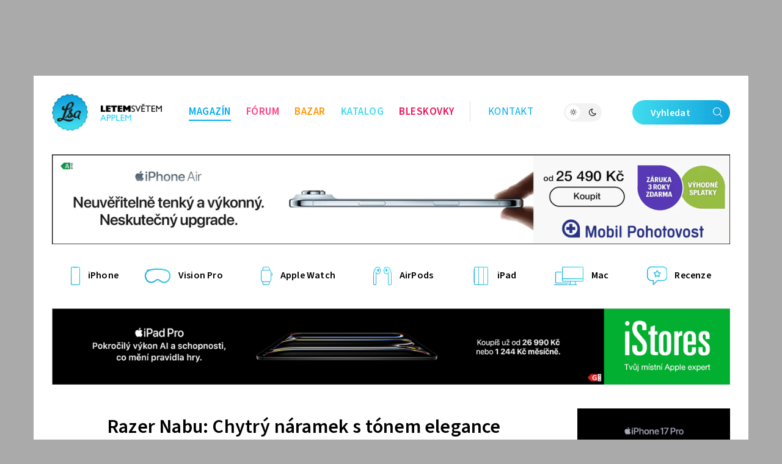

--- FILE ---
content_type: text/html; charset=UTF-8
request_url: https://www.letemsvetemapplem.eu/2015/07/02/razer-nabu-chytry-naramek-s-tonem-elegance/
body_size: 18577
content:
<!DOCTYPE html>
<html lang="cs">
<head>
	<meta charset="utf-8" />
	<meta name="description" content="Do souboje o&nbsp;prvenství v&nbsp;závodě nositelných zařízení, tzv. wearables, se zapojila i&nbsp;americká firma Razer. Předesílám, že název nemá nic společného s&nbsp;firmou..." />
	<meta name="viewport" content="width=device-width" />

			<link rel="canonical" href="https://www.letemsvetemapplem.eu/2015/07/02/razer-nabu-chytry-naramek-s-tonem-elegance/" />
    <link rel="preload" href="https://www.letemsvetemapplem.eu/wp-content/themes/lsa8/img/fonts/SourceSansVariable-Roman-subset.woff2" as="font" type="font/woff2" crossorigin />
				<script async src="https://www.googletagmanager.com/gtag/js?id=G-XTTXGFX90W" class="tracking-script"></script>
        <script class="tracking-script">
			window.lsa_ga_codes = ["G-XTTXGFX90W"];
            window.lsa_ga_code = window.lsa_ga_codes[0];
			window.dataLayer = window.dataLayer || [];
			function gtag(){dataLayer.push(arguments);}
			gtag('js', new Date());
            window.lsa_ga_codes.forEach(code => gtag('config', code));
		</script>
		<title>Razer Nabu: Chytrý náramek s&nbsp;tónem elegance &#8211; Letem světem Applem</title>
<meta name='robots' content='max-image-preview:large, max-snippet:-1, max-video-preview:-1' />
<link rel='dns-prefetch' href='//www.letemsvetemapplem.eu' />
<link rel="alternate" type="application/rss+xml" title="Letem světem Applem &raquo; RSS komentářů pro Razer Nabu: Chytrý náramek s&nbsp;tónem elegance" href="https://www.letemsvetemapplem.eu/2015/07/02/razer-nabu-chytry-naramek-s-tonem-elegance/feed/" />
<link rel="alternate" title="oEmbed (JSON)" type="application/json+oembed" href="https://www.letemsvetemapplem.eu/wp-json/oembed/1.0/embed?url=https%3A%2F%2Fwww.letemsvetemapplem.eu%2F2015%2F07%2F02%2Frazer-nabu-chytry-naramek-s-tonem-elegance%2F" />
<link rel="alternate" title="oEmbed (XML)" type="text/xml+oembed" href="https://www.letemsvetemapplem.eu/wp-json/oembed/1.0/embed?url=https%3A%2F%2Fwww.letemsvetemapplem.eu%2F2015%2F07%2F02%2Frazer-nabu-chytry-naramek-s-tonem-elegance%2F&#038;format=xml" />
<style id='wp-img-auto-sizes-contain-inline-css'>
img:is([sizes=auto i],[sizes^="auto," i]){contain-intrinsic-size:3000px 1500px}
/*# sourceURL=wp-img-auto-sizes-contain-inline-css */
</style>
<link rel='stylesheet' id='lsa8-style-css' href='https://www.letemsvetemapplem.eu/wp-content/themes/lsa8/style.css?ver=1768677281' media='all' />
<link rel='stylesheet' id='lsafont-css' href='https://www.letemsvetemapplem.eu/wp-content/themes/lsa8/img/lsafont/style.css?ver=8' onload='this.media="all"; this.onload=null;' media='print' />
<style id='sourcesanspro-inline-css'>
@font-face {
    font-family: 'Source Sans Pro';
    font-weight: 200 900;
    font-display: block;
    src:
        url('https://www.letemsvetemapplem.eu/wp-content/themes/lsa8/img/fonts/SourceSansVariable-Roman-subset.woff2') format('woff2'),
        local('Source Sans Pro Regular'),
        local('SourceSansPro-Regular');
    font-style: normal;
}
/*# sourceURL=sourcesanspro-inline-css */
</style>
<link rel="alternate" hreflang="cs" href="https://www.letemsvetemapplem.eu/2015/07/02/razer-nabu-chytry-naramek-s-tonem-elegance/" />
<link rel="alternate" hreflang="ar" href="https://www.letemsvetemapplem.eu/ar/2015/07/02/razer-nabu-chytry-naramek-s-tonem-elegance/" />
<link rel="alternate" hreflang="hy" href="https://www.letemsvetemapplem.eu/hy/2015/07/02/razer-nabu-chytry-naramek-s-tonem-elegance/" />
<link rel="alternate" hreflang="az" href="https://www.letemsvetemapplem.eu/az/2015/07/02/razer-nabu-chytry-naramek-s-tonem-elegance/" />
<link rel="alternate" hreflang="bn" href="https://www.letemsvetemapplem.eu/bn/2015/07/02/razer-nabu-chytry-naramek-s-tonem-elegance/" />
<link rel="alternate" hreflang="bg" href="https://www.letemsvetemapplem.eu/bg/2015/07/02/razer-nabu-chytry-naramek-s-tonem-elegance/" />
<link rel="alternate" hreflang="zh-CN" href="https://www.letemsvetemapplem.eu/zh-CN/2015/07/02/razer-nabu-chytry-naramek-s-tonem-elegance/" />
<link rel="alternate" hreflang="da" href="https://www.letemsvetemapplem.eu/da/2015/07/02/razer-nabu-chytry-naramek-s-tonem-elegance/" />
<link rel="alternate" hreflang="nl" href="https://www.letemsvetemapplem.eu/nl/2015/07/02/razer-nabu-chytry-naramek-s-tonem-elegance/" />
<link rel="alternate" hreflang="en" href="https://www.letemsvetemapplem.eu/en/2015/07/02/razer-nabu-chytry-naramek-s-tonem-elegance/" />
<link rel="alternate" hreflang="et" href="https://www.letemsvetemapplem.eu/et/2015/07/02/razer-nabu-chytry-naramek-s-tonem-elegance/" />
<link rel="alternate" hreflang="fi" href="https://www.letemsvetemapplem.eu/fi/2015/07/02/razer-nabu-chytry-naramek-s-tonem-elegance/" />
<link rel="alternate" hreflang="fr" href="https://www.letemsvetemapplem.eu/fr/2015/07/02/razer-nabu-chytry-naramek-s-tonem-elegance/" />
<link rel="alternate" hreflang="de" href="https://www.letemsvetemapplem.eu/de/2015/07/02/razer-nabu-chytry-naramek-s-tonem-elegance/" />
<link rel="alternate" hreflang="el" href="https://www.letemsvetemapplem.eu/el/2015/07/02/razer-nabu-chytry-naramek-s-tonem-elegance/" />
<link rel="alternate" hreflang="he" href="https://www.letemsvetemapplem.eu/iw/2015/07/02/razer-nabu-chytry-naramek-s-tonem-elegance/" />
<link rel="alternate" hreflang="hi" href="https://www.letemsvetemapplem.eu/hi/2015/07/02/razer-nabu-chytry-naramek-s-tonem-elegance/" />
<link rel="alternate" hreflang="hu" href="https://www.letemsvetemapplem.eu/hu/2015/07/02/razer-nabu-chytry-naramek-s-tonem-elegance/" />
<link rel="alternate" hreflang="id" href="https://www.letemsvetemapplem.eu/id/2015/07/02/razer-nabu-chytry-naramek-s-tonem-elegance/" />
<link rel="alternate" hreflang="it" href="https://www.letemsvetemapplem.eu/it/2015/07/02/razer-nabu-chytry-naramek-s-tonem-elegance/" />
<link rel="alternate" hreflang="ja" href="https://www.letemsvetemapplem.eu/ja/2015/07/02/razer-nabu-chytry-naramek-s-tonem-elegance/" />
<link rel="alternate" hreflang="ko" href="https://www.letemsvetemapplem.eu/ko/2015/07/02/razer-nabu-chytry-naramek-s-tonem-elegance/" />
<link rel="alternate" hreflang="lv" href="https://www.letemsvetemapplem.eu/lv/2015/07/02/razer-nabu-chytry-naramek-s-tonem-elegance/" />
<link rel="alternate" hreflang="lt" href="https://www.letemsvetemapplem.eu/lt/2015/07/02/razer-nabu-chytry-naramek-s-tonem-elegance/" />
<link rel="alternate" hreflang="ms" href="https://www.letemsvetemapplem.eu/ms/2015/07/02/razer-nabu-chytry-naramek-s-tonem-elegance/" />
<link rel="alternate" hreflang="no" href="https://www.letemsvetemapplem.eu/no/2015/07/02/razer-nabu-chytry-naramek-s-tonem-elegance/" />
<link rel="alternate" hreflang="fa" href="https://www.letemsvetemapplem.eu/fa/2015/07/02/razer-nabu-chytry-naramek-s-tonem-elegance/" />
<link rel="alternate" hreflang="pl" href="https://www.letemsvetemapplem.eu/pl/2015/07/02/razer-nabu-chytry-naramek-s-tonem-elegance/" />
<link rel="alternate" hreflang="pt" href="https://www.letemsvetemapplem.eu/pt/2015/07/02/razer-nabu-chytry-naramek-s-tonem-elegance/" />
<link rel="alternate" hreflang="ro" href="https://www.letemsvetemapplem.eu/ro/2015/07/02/razer-nabu-chytry-naramek-s-tonem-elegance/" />
<link rel="alternate" hreflang="ru" href="https://www.letemsvetemapplem.eu/ru/2015/07/02/razer-nabu-chytry-naramek-s-tonem-elegance/" />
<link rel="alternate" hreflang="sr" href="https://www.letemsvetemapplem.eu/sr/2015/07/02/razer-nabu-chytry-naramek-s-tonem-elegance/" />
<link rel="alternate" hreflang="sk" href="https://www.letemsvetemapplem.eu/sk/2015/07/02/razer-nabu-chytry-naramek-s-tonem-elegance/" />
<link rel="alternate" hreflang="sl" href="https://www.letemsvetemapplem.eu/sl/2015/07/02/razer-nabu-chytry-naramek-s-tonem-elegance/" />
<link rel="alternate" hreflang="es" href="https://www.letemsvetemapplem.eu/es/2015/07/02/razer-nabu-chytry-naramek-s-tonem-elegance/" />
<link rel="alternate" hreflang="sv" href="https://www.letemsvetemapplem.eu/sv/2015/07/02/razer-nabu-chytry-naramek-s-tonem-elegance/" />
<link rel="alternate" hreflang="ta" href="https://www.letemsvetemapplem.eu/ta/2015/07/02/razer-nabu-chytry-naramek-s-tonem-elegance/" />
<link rel="alternate" hreflang="th" href="https://www.letemsvetemapplem.eu/th/2015/07/02/razer-nabu-chytry-naramek-s-tonem-elegance/" />
<link rel="alternate" hreflang="tr" href="https://www.letemsvetemapplem.eu/tr/2015/07/02/razer-nabu-chytry-naramek-s-tonem-elegance/" />
<link rel="alternate" hreflang="uk" href="https://www.letemsvetemapplem.eu/uk/2015/07/02/razer-nabu-chytry-naramek-s-tonem-elegance/" />
<link rel="alternate" hreflang="vi" href="https://www.letemsvetemapplem.eu/vi/2015/07/02/razer-nabu-chytry-naramek-s-tonem-elegance/" />
<script id="cmp-inline-js-after">
(w=>{let fc=w.googlefc=w.googlefc||{};fc.ccpa=fc.ccpa||{};fc.callbackQueue=fc.callbackQueue||[];})(window);

//# sourceURL=cmp-inline-js-after
</script>
<script id="lsa8-first-js-after">
window.lsa_ads = window.lsa_ads || [];
window._hasStorage = false;
window.lsa_documentLang = (document.documentElement.lang || 'cs').toLowerCase();
window.lsa_isXlated = !(window.lsa_documentLang === 'cs' || window.lsa_documentLang === 'sk');
function DOMReady(cb) {document.readyState === "interactive" || document.readyState === "complete" ? cb() : document.addEventListener("DOMContentLoaded", cb);}
try {
	localStorage.setItem('_', 1);
	window._hasStorage = true;
} catch (ex) {}
function setKey(key, value) {
	window._hasStorage && localStorage.setItem(key, value);
}
function getKey(key, defval) {
	return (window._hasStorage && localStorage.getItem(key)) || defval;
}
function removeKey(key) {
	localStorage.removeItem(key);
}
function ismobile() {
	return window.matchMedia("screen and (max-width: 818px)").matches;
}
function isbot() {
	return /bot|google|baidu|bing|msn|teoma|slurp|yandex|seznambot/i.test(navigator.userAgent);
}

//# sourceURL=lsa8-first-js-after
</script>
<script src="https://www.letemsvetemapplem.eu/wp-content/themes/lsa8/js/cmp.js?ver=1681908200" id="cmp-js" async></script>
<script id="lsa8-inline-js-after">
// Nastavení countryCodeOverride pro slovenštinu
if (document.documentElement.lang === "sk" || document.documentElement.lang.startsWith("sk-"))
    window.countryCodeOverride = "SK";

window.loadJS=(...a)=>{
	let s=document.createElement('script');
	['src', 'onload', 'async', 'defer', 'crossOrigin'].slice(0,a.length).forEach((v,i)=>s[v]=a[i]);
	document.body.appendChild(s);
}
window.lazyLoadOptions = {
	elements_selector: ".lazyload",
	threshold: 500,
	use_native: false
};

if (!'IntersectionObserver' in window) {
	loadJS('https://polyfill.io/v3/polyfill.min.js?features=IntersectionObserver');
}

window.view_log = '';
class MobileMover {
	constructor() {
		this.wasMobile = false;
		this.fetchMovable();
	}
	checkAndMoveMobile() {
		var viewWidth = Math.max(document.documentElement.clientWidth, window.innerWidth || 0);
		window.view_log += 'moving? ' + this.wasMobile + ' / ' + ismobile() + ' / vw: ' + viewWidth + "\n";

		if (ismobile() ? !this.wasMobile : this.wasMobile) {
			this.movable.forEach((entry, i) => {
				if (this.wasMobile) {
					entry.parent.insertBefore(entry.node, entry.next);
					entry.node.classList.remove('moved');
				} else {
					entry.target.appendChild(entry.node);
					entry.node.classList.add('moved');
				}
			});
			this.wasMobile = !this.wasMobile;
		}
	}
	fetchMovable() {
		this.movable = [];

		let toMoveEls = document.querySelectorAll('.mobile-move');
		for (let toMove of toMoveEls) {
			let targetSelector = toMove.dataset.mobileTarget;

			if (!targetSelector)
				continue;

			let target = document.querySelector(targetSelector);
			if (!target)
				continue;

			this.movable.push({
				node: toMove,
				parent: toMove.parentNode,
				target: target,
				next: toMove.nextSibling
			});
		}

		this.movable.sort((a, b) => {
			return (a.node.dataset.mobileIdx || 0) - (b.node.dataset.mobileIdx || 0);
		});
	}
}
function isIOS() {
	return /(iPad|iPhone|iPod)/g.test(navigator.userAgent) || (navigator.userAgent.includes('macintosh') && 'ontouchend' in document);
}
var viewWidth = Math.max(document.documentElement.clientWidth, window.innerWidth || 0);
var viewHeight = Math.max(document.documentElement.clientHeight, window.innerHeight || 0);
DOMReady(function(e) {
	if (isIOS() && viewWidth > 1170 && viewWidth < 1295) {
		document.body.style.zoom = viewWidth / 1170;
	}
});
DOMReady(function(e) {
	document.body.classList.remove('preload');
	let mobileMover = new MobileMover();
	mobileMover.checkAndMoveMobile();
	window.addEventListener('resize', mobileMover.checkAndMoveMobile.bind(mobileMover));
	isIOS() && document.body.classList.add('is-ios');
	navigator.share && document.body.classList.add('can-navigator-share');
});
window.addEventListener('LazyLoad::Initialized', function (event) {	
	window.lazyLoadInstance = event.detail.instance;	
}, { passive: true });

function lsa_fetch_branding(data) {
	const afterLoad = d => {
		window.countryData = d ? d.geoip : null;
		document.dispatchEvent(new Event('geoLoaded', d));
		DOMReady(e => document.body.classList.add('geo-' + window.countryCode));
	};
	if (window.lsa_isXlated) {
		window.countryCode = window.countryCodeOverride || document.documentElement.lang.toUpperCase();
		afterLoad(null);
		return;
	}
	const url = 'https://www.letemsvetemapplem.eu/rekaaa/alzafeed_cached_lib_mp.php' +
		'?m=' + (!data || data.doMobile === undefined ? (ismobile() ? '1' : '0') : data.doMobile+0) +
		'&h=' + window.location.host.replace(/(www|test)\./, '') +
		(window.countryCodeOverride ? ('&c=' + window.countryCodeOverride) : '') +
		(data && data.forceId ? ('&f=' + data.forceId) : '') +
		'&i=' + parseInt(getKey("lsads_idx", 0), 10);
	fetch(url)
		.then(r => r.json())
		.then(resp => {
			if (resp.branding) {
				window.lsa_ads.push(ads => {
					ads.doBranding(resp.branding, data)
				});
			}

			if (window.countryData !== undefined)
				return;

			window.countryCode = window.countryCodeOverride || resp.custom.country_code;
			afterLoad({ geoip: resp.custom.country_data  });
		});
}
lsa_fetch_branding();
window.lsa_changingtitles = [];
function maybeGtranslateUrl(urlStr) {
	if (!window.lsa_isXlated)
		return urlStr;

	const url = new URL(urlStr, document.baseURI);
	if (document.location.origin === url.origin) {
		url.pathname = "/" + window.lsa_documentLang + url.pathname;
		return url.toString();
	} else if (url.host === "proxy.gtranslate.net") {
		return url.toString();
	} else {
		return `https://proxy.gtranslate.net/cs/${window.lsa_documentLang}/${url.toString()}`;
	}
}
//# sourceURL=lsa8-inline-js-after
</script>
<script src="https://www.letemsvetemapplem.eu/wp-content/themes/lsa8/js/lazyload.iife.min.js?ver=17.6.1" id="lazyload-js" async></script>
<script id="lsa8-main-js-extra">
var lsaViewCounter = {"endpoint":"/viewcounter/ping/","post_id":"77209"};
//# sourceURL=lsa8-main-js-extra
</script>
<script src="https://www.letemsvetemapplem.eu/wp-content/themes/lsa8/js/main.js?ver=1768733594" id="lsa8-main-js" async></script>
<script src="https://www.letemsvetemapplem.eu/amalker/pos/mag_ads.js?ver=1768844771" id="lsa8-ads-js" async></script>
<script id="tfnotifier-filldata-js-after">
window.tfnotifier = window.tfnotifier || [];window.tfnotifier.push(n => n.init({"publicVapidKey":"BIsomrYwxwCIRZcRjzb-TH3VeLwDOyDEgW37hhIB7k5iPiNqQBup4xrriuQqNPwXBMVZDkguuu-2s_whpRcwqzk","serviceEndpoint":"https:\/\/notifier.tfsys.eu","serviceWorkerUrl":"https:\/\/www.letemsvetemapplem.eu\/wp-content\/plugins\/tfnotifier-wp\/swloader.php?f=sw.js&ver=3.0","popupCssUrl":"https:\/\/www.letemsvetemapplem.eu\/wp-content\/plugins\/tfnotifier-wp\/assets\/css\/popup.css?3.0","iconUrl":"https:\/\/www.letemsvetemapplem.eu\/wp-content\/themes\/lsa8\/img\/logo\/favicon\/apple-touch-icon.png","trans":{"allow":"POVOLIT","deny":"NE, D\u00cdKY","offer":"Chcete v\u011bd\u011bt o novink\u00e1ch ze sv\u011bta Apple jako prvn\u00ed? P\u0159ihla\u0161te se k odb\u011bru notifikac\u00ed."},"swScope":"\/"}));
//# sourceURL=tfnotifier-filldata-js-after
</script>
<link rel='shortlink' href='https://www.letemsvetemapplem.eu/?p=77209' />

        <meta property="thumbnail" content="https://www.letemsvetemapplem.eu/wp-content/uploads/2015/06/razer-nabu_2-580-100.jpg" />
        
					<meta property="og:type" content="article" />
		        
                <meta property="og:locale" content="cs_CZ" />
		<meta property="og:locale:alternate" content="sk_SK" />
		<meta property="og:title" content="Razer Nabu: Chytrý náramek s tónem elegance" />
		<meta property="og:description" content="Do souboje o&nbsp;prvenství v&nbsp;závodě nositelných zařízení, tzv. wearables, se zapojila i&nbsp;americká firma Razer. Předesílám, že název nemá nic společného s&nbsp;firmou..." />
		<meta property="og:image" content="https://www.letemsvetemapplem.eu/wp-content/uploads/2015/06/razer-nabu_2-580-100.jpg" />
		<meta property="og:image:secure_url" content="https://www.letemsvetemapplem.eu/wp-content/uploads/2015/06/razer-nabu_2-580-100.jpg" />
		<meta property="og:image:alt" content="razer-nabu_2-580-100" />
		<meta property="og:url" content="https://www.letemsvetemapplem.eu/2015/07/02/razer-nabu-chytry-naramek-s-tonem-elegance/" />
		<meta property="fb:app_id" content="270716073301112" />

		                            <link rel="previewimage" href="https://www.letemsvetemapplem.eu/wp-content/uploads/2015/06/razer-nabu_2-580-100.jpg" />
                <link rel="image_src" href="https://www.letemsvetemapplem.eu/wp-content/uploads/2015/06/razer-nabu_2-580-100.jpg" />
                                        <meta property="article:section" content="" />
            			<meta property="article:published_time" content="2015-07-02T00:02:05+02:00" />
			<meta property="article:modified_time" content="2020-01-07T15:29:50+01:00" />
										<meta property="article:publisher" content="http://facebook.com/letemsvetemapplem" />
					
		<meta property="og:site_name" content="Letem světem Applem">
		

		<meta name="twitter:title" content="Razer Nabu: Chytrý náramek s tónem elegance" />
					<meta name="twitter:site" content="@lsaeu" />
			<meta name="twitter:creator" content="@lsaeu" />
				<meta name="twitter:image:alt" content="razer-nabu_2-580-100" />
		<meta name="twitter:card" content="summary_large_image" />
		    <script>setKey('lsa_pageviews_count', parseInt(getKey('lsa_pageviews_count', 0), 10)+1)</script>
            <link rel="sitemap" href="https://www.letemsvetemapplem.eu/sitemap.xml" type="application/xml" />
    <link rel="alternate" type="application/rss+xml" title="RSS Feed Letem světem Applem"  href="https://www.letemsvetemapplem.eu/feed/" />
    
    	<link rel="apple-touch-icon" sizes="180x180" href="https://www.letemsvetemapplem.eu/wp-content/themes/lsa8/img/logo/favicon/apple-touch-icon.png">
	<link rel="icon" type="image/png" sizes="32x32" href="https://www.letemsvetemapplem.eu/wp-content/themes/lsa8/img/logo/favicon/favicon-32x32.png">
	<link rel="icon" type="image/png" sizes="16x16" href="https://www.letemsvetemapplem.eu/wp-content/themes/lsa8/img/logo/favicon/favicon-16x16.png">
	<link rel="manifest" href="https://www.letemsvetemapplem.eu/wp-content/themes/lsa8/img/logo/favicon/site.webmanifest">
	<link rel="mask-icon" href="https://www.letemsvetemapplem.eu/wp-content/themes/lsa8/img/logo/favicon/safari-pinned-tab.svg" color="#00adf4">
    <meta name="msapplication-config" content="none">
    <meta name="msapplication-TileColor" content="#252429" />
	<meta name="theme-color" content="#00adf4" />

<style id='global-styles-inline-css'>
:root{--wp--preset--aspect-ratio--square: 1;--wp--preset--aspect-ratio--4-3: 4/3;--wp--preset--aspect-ratio--3-4: 3/4;--wp--preset--aspect-ratio--3-2: 3/2;--wp--preset--aspect-ratio--2-3: 2/3;--wp--preset--aspect-ratio--16-9: 16/9;--wp--preset--aspect-ratio--9-16: 9/16;--wp--preset--color--black: #000000;--wp--preset--color--cyan-bluish-gray: #abb8c3;--wp--preset--color--white: #ffffff;--wp--preset--color--pale-pink: #f78da7;--wp--preset--color--vivid-red: #cf2e2e;--wp--preset--color--luminous-vivid-orange: #ff6900;--wp--preset--color--luminous-vivid-amber: #fcb900;--wp--preset--color--light-green-cyan: #7bdcb5;--wp--preset--color--vivid-green-cyan: #00d084;--wp--preset--color--pale-cyan-blue: #8ed1fc;--wp--preset--color--vivid-cyan-blue: #0693e3;--wp--preset--color--vivid-purple: #9b51e0;--wp--preset--gradient--vivid-cyan-blue-to-vivid-purple: linear-gradient(135deg,rgb(6,147,227) 0%,rgb(155,81,224) 100%);--wp--preset--gradient--light-green-cyan-to-vivid-green-cyan: linear-gradient(135deg,rgb(122,220,180) 0%,rgb(0,208,130) 100%);--wp--preset--gradient--luminous-vivid-amber-to-luminous-vivid-orange: linear-gradient(135deg,rgb(252,185,0) 0%,rgb(255,105,0) 100%);--wp--preset--gradient--luminous-vivid-orange-to-vivid-red: linear-gradient(135deg,rgb(255,105,0) 0%,rgb(207,46,46) 100%);--wp--preset--gradient--very-light-gray-to-cyan-bluish-gray: linear-gradient(135deg,rgb(238,238,238) 0%,rgb(169,184,195) 100%);--wp--preset--gradient--cool-to-warm-spectrum: linear-gradient(135deg,rgb(74,234,220) 0%,rgb(151,120,209) 20%,rgb(207,42,186) 40%,rgb(238,44,130) 60%,rgb(251,105,98) 80%,rgb(254,248,76) 100%);--wp--preset--gradient--blush-light-purple: linear-gradient(135deg,rgb(255,206,236) 0%,rgb(152,150,240) 100%);--wp--preset--gradient--blush-bordeaux: linear-gradient(135deg,rgb(254,205,165) 0%,rgb(254,45,45) 50%,rgb(107,0,62) 100%);--wp--preset--gradient--luminous-dusk: linear-gradient(135deg,rgb(255,203,112) 0%,rgb(199,81,192) 50%,rgb(65,88,208) 100%);--wp--preset--gradient--pale-ocean: linear-gradient(135deg,rgb(255,245,203) 0%,rgb(182,227,212) 50%,rgb(51,167,181) 100%);--wp--preset--gradient--electric-grass: linear-gradient(135deg,rgb(202,248,128) 0%,rgb(113,206,126) 100%);--wp--preset--gradient--midnight: linear-gradient(135deg,rgb(2,3,129) 0%,rgb(40,116,252) 100%);--wp--preset--font-size--small: 13px;--wp--preset--font-size--medium: 20px;--wp--preset--font-size--large: 36px;--wp--preset--font-size--x-large: 42px;--wp--preset--spacing--20: 0.44rem;--wp--preset--spacing--30: 0.67rem;--wp--preset--spacing--40: 1rem;--wp--preset--spacing--50: 1.5rem;--wp--preset--spacing--60: 2.25rem;--wp--preset--spacing--70: 3.38rem;--wp--preset--spacing--80: 5.06rem;--wp--preset--shadow--natural: 6px 6px 9px rgba(0, 0, 0, 0.2);--wp--preset--shadow--deep: 12px 12px 50px rgba(0, 0, 0, 0.4);--wp--preset--shadow--sharp: 6px 6px 0px rgba(0, 0, 0, 0.2);--wp--preset--shadow--outlined: 6px 6px 0px -3px rgb(255, 255, 255), 6px 6px rgb(0, 0, 0);--wp--preset--shadow--crisp: 6px 6px 0px rgb(0, 0, 0);}:where(.is-layout-flex){gap: 0.5em;}:where(.is-layout-grid){gap: 0.5em;}body .is-layout-flex{display: flex;}.is-layout-flex{flex-wrap: wrap;align-items: center;}.is-layout-flex > :is(*, div){margin: 0;}body .is-layout-grid{display: grid;}.is-layout-grid > :is(*, div){margin: 0;}:where(.wp-block-columns.is-layout-flex){gap: 2em;}:where(.wp-block-columns.is-layout-grid){gap: 2em;}:where(.wp-block-post-template.is-layout-flex){gap: 1.25em;}:where(.wp-block-post-template.is-layout-grid){gap: 1.25em;}.has-black-color{color: var(--wp--preset--color--black) !important;}.has-cyan-bluish-gray-color{color: var(--wp--preset--color--cyan-bluish-gray) !important;}.has-white-color{color: var(--wp--preset--color--white) !important;}.has-pale-pink-color{color: var(--wp--preset--color--pale-pink) !important;}.has-vivid-red-color{color: var(--wp--preset--color--vivid-red) !important;}.has-luminous-vivid-orange-color{color: var(--wp--preset--color--luminous-vivid-orange) !important;}.has-luminous-vivid-amber-color{color: var(--wp--preset--color--luminous-vivid-amber) !important;}.has-light-green-cyan-color{color: var(--wp--preset--color--light-green-cyan) !important;}.has-vivid-green-cyan-color{color: var(--wp--preset--color--vivid-green-cyan) !important;}.has-pale-cyan-blue-color{color: var(--wp--preset--color--pale-cyan-blue) !important;}.has-vivid-cyan-blue-color{color: var(--wp--preset--color--vivid-cyan-blue) !important;}.has-vivid-purple-color{color: var(--wp--preset--color--vivid-purple) !important;}.has-black-background-color{background-color: var(--wp--preset--color--black) !important;}.has-cyan-bluish-gray-background-color{background-color: var(--wp--preset--color--cyan-bluish-gray) !important;}.has-white-background-color{background-color: var(--wp--preset--color--white) !important;}.has-pale-pink-background-color{background-color: var(--wp--preset--color--pale-pink) !important;}.has-vivid-red-background-color{background-color: var(--wp--preset--color--vivid-red) !important;}.has-luminous-vivid-orange-background-color{background-color: var(--wp--preset--color--luminous-vivid-orange) !important;}.has-luminous-vivid-amber-background-color{background-color: var(--wp--preset--color--luminous-vivid-amber) !important;}.has-light-green-cyan-background-color{background-color: var(--wp--preset--color--light-green-cyan) !important;}.has-vivid-green-cyan-background-color{background-color: var(--wp--preset--color--vivid-green-cyan) !important;}.has-pale-cyan-blue-background-color{background-color: var(--wp--preset--color--pale-cyan-blue) !important;}.has-vivid-cyan-blue-background-color{background-color: var(--wp--preset--color--vivid-cyan-blue) !important;}.has-vivid-purple-background-color{background-color: var(--wp--preset--color--vivid-purple) !important;}.has-black-border-color{border-color: var(--wp--preset--color--black) !important;}.has-cyan-bluish-gray-border-color{border-color: var(--wp--preset--color--cyan-bluish-gray) !important;}.has-white-border-color{border-color: var(--wp--preset--color--white) !important;}.has-pale-pink-border-color{border-color: var(--wp--preset--color--pale-pink) !important;}.has-vivid-red-border-color{border-color: var(--wp--preset--color--vivid-red) !important;}.has-luminous-vivid-orange-border-color{border-color: var(--wp--preset--color--luminous-vivid-orange) !important;}.has-luminous-vivid-amber-border-color{border-color: var(--wp--preset--color--luminous-vivid-amber) !important;}.has-light-green-cyan-border-color{border-color: var(--wp--preset--color--light-green-cyan) !important;}.has-vivid-green-cyan-border-color{border-color: var(--wp--preset--color--vivid-green-cyan) !important;}.has-pale-cyan-blue-border-color{border-color: var(--wp--preset--color--pale-cyan-blue) !important;}.has-vivid-cyan-blue-border-color{border-color: var(--wp--preset--color--vivid-cyan-blue) !important;}.has-vivid-purple-border-color{border-color: var(--wp--preset--color--vivid-purple) !important;}.has-vivid-cyan-blue-to-vivid-purple-gradient-background{background: var(--wp--preset--gradient--vivid-cyan-blue-to-vivid-purple) !important;}.has-light-green-cyan-to-vivid-green-cyan-gradient-background{background: var(--wp--preset--gradient--light-green-cyan-to-vivid-green-cyan) !important;}.has-luminous-vivid-amber-to-luminous-vivid-orange-gradient-background{background: var(--wp--preset--gradient--luminous-vivid-amber-to-luminous-vivid-orange) !important;}.has-luminous-vivid-orange-to-vivid-red-gradient-background{background: var(--wp--preset--gradient--luminous-vivid-orange-to-vivid-red) !important;}.has-very-light-gray-to-cyan-bluish-gray-gradient-background{background: var(--wp--preset--gradient--very-light-gray-to-cyan-bluish-gray) !important;}.has-cool-to-warm-spectrum-gradient-background{background: var(--wp--preset--gradient--cool-to-warm-spectrum) !important;}.has-blush-light-purple-gradient-background{background: var(--wp--preset--gradient--blush-light-purple) !important;}.has-blush-bordeaux-gradient-background{background: var(--wp--preset--gradient--blush-bordeaux) !important;}.has-luminous-dusk-gradient-background{background: var(--wp--preset--gradient--luminous-dusk) !important;}.has-pale-ocean-gradient-background{background: var(--wp--preset--gradient--pale-ocean) !important;}.has-electric-grass-gradient-background{background: var(--wp--preset--gradient--electric-grass) !important;}.has-midnight-gradient-background{background: var(--wp--preset--gradient--midnight) !important;}.has-small-font-size{font-size: var(--wp--preset--font-size--small) !important;}.has-medium-font-size{font-size: var(--wp--preset--font-size--medium) !important;}.has-large-font-size{font-size: var(--wp--preset--font-size--large) !important;}.has-x-large-font-size{font-size: var(--wp--preset--font-size--x-large) !important;}
/*# sourceURL=global-styles-inline-css */
</style>
</head>
<body class="wp-singular post-template-default single single-post postid-77209 single-format-standard wp-theme-lsa8 preload" >
	<script>
		(function(){
			var dayValue = getKey('lsa_daynight');
			if (window.matchMedia("(prefers-color-scheme: dark)").matches && dayValue !== 'day') {
				dayValue = 'night';
				setKey('lsa_daynight', dayValue);
			}
			document.body.classList.add(dayValue || 'day');
			if (isIOS() || window.safari !== undefined) {
				document.head.querySelector('meta[name="theme-color"]').content = dayValue === 'night' ? '#000' : '#fff';
			}
			if (('serviceWorker' in navigator) && ('PushManager' in window) && !('safari' in window) || getKey('lsa_supports_notif')) {
				document.body.classList.add('supports-notif');
			}
		})();
	</script>
	<div id="ad_popup">
	<div class="close">Zavřít reklamu <i class="lf-close"></i></div>
	<div id="popup_wrapper" class="lsads-banner" data-place="popup_banner"></div>
</div>
<div id="page_wrapper">
	<div id="branding_conts" class="ownad relative onlydesktop">
		<a id="branding_kocka1" href="#" target="_blank" rel="noopener" title=""></a>
		<a id="branding_kocka2" href="#" target="_blank" rel="noopener" title=""></a>
		<a id="branding_left" href="#" target="_blank" rel="noopener" title=""></a>
		<a id="branding_top" href="#" target="_blank" rel="noopener" title=""></a>
		<a id="branding_right" href="#" target="_blank" rel="noopener" title=""></a>
		<img class="noshow dummy" alt="" src="[data-uri]" />
	</div>
	<header class="lsa page-width page-style" itemscope itemtype="http://schema.org/WPHeader">
		<nav id="menu" class="header-menu">
						<a href="https://www.letemsvetemapplem.eu" class="logo_composed" title="Letem světem Applem">
	<span class="icon">
		<img src="https://www.letemsvetemapplem.eu/wp-content/themes/lsa8/img/logo/logo-icon.png" alt="Ikona Letem světem Applem" />
	</span>
	<span class="text">
		<img src="https://www.letemsvetemapplem.eu/wp-content/themes/lsa8/img/logo/logo-footer.png" alt="Nápis Letem světem Applem" />
	</span>
</a>
			<section class="main mobile-move" data-mobile-target="#header_menu_mobile" data-mobile-idx="1">
                
<a href="/" class="c00adf4 main-menu-item active" title="Apple Magazín">Magazín</a>
<!-- <a href="/serial/" class="c4711c7 main-menu-item  onlydesktop" title="Skupiny článků, které spolu přímo souvisí">Seriály</a> -->
<a href="/forum/" class="cff407f main-menu-item " title="Apple Fórum">Fórum</a>
<a href="/bazar/" class="cff9600 main-menu-item" title="Apple Bazar">Bazar</a>
<a href="/apple-katalog/" class="c3fdcee main-menu-item  onlydesktop" title="Produkty Apple z historie i ze současnosti">Katalog</a>
	<a href="https://www.letemsvetemapplem.eu/category/bleskovky/" class="cee1154 main-menu-item " title="Otevřít výpis kategorie Bleskovky">Bleskovky</a>

<div class="separator onlydesktop"></div>
<a href="/kontakt/" class="main-menu-item onlydesktop light highlighted " title="Kontakt na redakci a majitele">Kontakt</a>			</section>
			<section class="daynight_notif">
	<div class="daynight_switch nouserselect">
		<div class="select_fill_cont">
			<div class="select_fill"></div>
		</div>
		<span class="light"><i class="lf-day"></i></span>
		<span class="dark"><i class="lf-dark"></i></span>
	</div>
	<div class="notif_bell">
		<div class="notif_switch nouserselect">
			<a href="/iosnotifier/" title="Odběr novinek" class=""><i class="lf-bell-o"></i></a>
		</div>
	</div>
</section>            <section class="onlymobile search-button">
                 <a href="https://www.letemsvetemapplem.eu/search/" title="Vyhledávání" class="search-button-simple rawblack"><i class="lf-search"></i></a>
            </section>
			<section class="onlymobile menu-burger open-trigger" data-target="#mobile_slide_menu">
				<div class="burger-icon">
					<span class="bar"></span>
					<span class="bar"></span>
					<span class="bar"></span>
					<span class="bar"></span>
				</div>
			</section>
			<section class="search mobile-move" data-mobile-target="#mobile_slide_entries" data-mobile-idx="5">
				<a href="https://www.letemsvetemapplem.eu/search/" title="Vyhledávání" class="search-button-link">Vyhledat<i class="lf-search"></i></a>
			</section>
		</nav>
		<div id="header_nav_mobile" class="onlymobile">
			
		</div>
	</header>
	<div class="mobile-slide-menu" id="mobile_slide_menu">
		<div class="entries" id="mobile_slide_entries">
		</div>
	</div>
    <div class="headerbanner-wrapper page-style page-width">
        <aside class="topbanner lsads-banner onlydesktop" id="headerbanner1" data-place="headerbanner_top"></aside>
        <aside class="topbanner lsads-banner onlymobile lsads-mobile-branding fade-in" id="headerbanner1_mob" data-place="headerbanner_top_mobile"></aside>
		<aside class="topbanner lsads-banner onlymobile lsads-mobile-branding fade-in" id="headerbanner1_mob_doubled" data-place="headerbanner_top_mobile_doubled"></aside>
        <div id="header_menu_mobile" class="onlymobile header-menu fade-in"></div>
            <section class="tiles mobile-move " data-mobile-target="#mobile_slide_entries">
        		<nav class="main">
							<a href="https://www.letemsvetemapplem.eu/category/iphone/" >
					<i class="lf-icon_iphone"></i>
					<span>iPhone</span>
				</a>
							<a href="https://www.letemsvetemapplem.eu/category/apple-vision-pro/" >
					<i class="lf-visionpro"></i>
					<span>Vision Pro</span>
				</a>
							<a href="https://www.letemsvetemapplem.eu/category/apple-watch-watchos/" >
					<i class="lf-icon_applewatch"></i>
					<span>Apple Watch</span>
				</a>
							<a href="https://www.letemsvetemapplem.eu/search/airpods/" >
					<i class="lf-icon_accessories"></i>
					<span>AirPods</span>
				</a>
							<a href="https://www.letemsvetemapplem.eu/category/ipad/" >
					<i class="lf-ipad_accessories"></i>
					<span>iPad</span>
				</a>
							<a href="https://www.letemsvetemapplem.eu/category/mac/" >
					<i class="lf-icon_mac"></i>
					<span>Mac</span>
				</a>
							<a href="https://www.letemsvetemapplem.eu/category/navody/" class="onlymobile">
					<i class="lf-icon_navody"></i>
					<span>Návody</span>
				</a>
							<a href="https://www.letemsvetemapplem.eu/category/recenze/" >
					<i class="lf-icon_recenze"></i>
					<span>Recenze</span>
				</a>
							<a href="https://www.letemsvetemapplem.eu/apple-katalog/" class="onlymobile">
					<i class="lf-list-ul"></i>
					<span>Katalog</span>
				</a>
							<a href="https://www.letemsvetemapplem.eu/kontakt/" class="onlymobile">
					<i class="lf-phone"></i>
					<span>Kontakt</span>
				</a>
					</nav>
		            </section>
            <aside class="topbanner lsads-banner onlydesktop" id="headerbanner2" data-place="headerbanner_bottom"></aside>
        <aside class="topbanner lsads-banner onlymobile fade-in" id="headerbanner2_mob" data-place="headerbanner_bottom_mobile"></aside>
    </div>
	<div id="content_wrapper" class="page-width page-style">
		<main class="single">
			<div id="cb"></div>
			        <article
                class="single cat-6 cat-iphone cat-12 cat-vse-o-apple feature-title feature-time feature-category feature-comments feature-bottomsep feature-author feature-content feature-singlefooter feature-review feature-social feature-source feature-tags "
                data-id="77209"
            id="post77209"                    >
                                <div class="descbox">
            <div class="desc">
				        <h1>
                    <a href="https://www.letemsvetemapplem.eu/2015/07/02/razer-nabu-chytry-naramek-s-tonem-elegance/">
                Razer Nabu: Chytrý náramek s&nbsp;tónem elegance        </a>
        </h1>
                    </div>
			        <div class="infoline">
                        <a href="https://www.letemsvetemapplem.eu/category/iphone/" class="category_stripe">iPhone</a>
                <address>
            <span class='sep '></span>            <a href="https://www.letemsvetemapplem.eu/author/kubafis/">
                Jakub Fišer            </a>        </address>
        <span class='sep '></span>
        <time datetime="2015-07-02T00:02:05+02:00" title="02. 07. 2015 00:02:05" class="autodiff">1. 7. 2015</time>
                <div class="stats" data-nosnippet>
                                        <a class="comments rawblack" href="https://www.letemsvetemapplem.eu/2015/07/02/razer-nabu-chytry-naramek-s-tonem-elegance/#respond">
                    <i class="lf-comment-o"></i> 0                </a>
                    </div>
		        </div>
                </div>
		        <div class="content ">
            <p class="excerpt"><p>		<figure class="image " data-id="77211">
            		    <a
                href="https://www.letemsvetemapplem.eu/2015/07/02/razer-nabu-chytry-naramek-s-tonem-elegance/razer-nabu_2-580-100/"
                title="Otevřít v plném rozlišení"
                            >
			    <picture>
    <source data-srcset="https://www.letemsvetemapplem.eu/wp-content/uploads/2015/06/razer-nabu_2-580-100-150x150.jpg.webp 150w, https://www.letemsvetemapplem.eu/wp-content/uploads/2015/06/razer-nabu_2-580-100-300x300.jpg.webp 300w, https://www.letemsvetemapplem.eu/wp-content/uploads/2015/06/razer-nabu_2-580-100.jpg.webp 580w, https://www.letemsvetemapplem.eu/wp-content/uploads/2015/06/razer-nabu_2-580-100-580x510.jpg.webp 580w" data-sizes="(max-width: 818px) 830px, 650px" srcset="[data-uri]" type="image/webp" />
    <img decoding="async" class="lazyload portrait " data-srcset="https://www.letemsvetemapplem.eu/wp-content/uploads/2015/06/razer-nabu_2-580-100-150x150.jpg 150w, https://www.letemsvetemapplem.eu/wp-content/uploads/2015/06/razer-nabu_2-580-100-300x300.jpg 300w, https://www.letemsvetemapplem.eu/wp-content/uploads/2015/06/razer-nabu_2-580-100.jpg 580w, https://www.letemsvetemapplem.eu/wp-content/uploads/2015/06/razer-nabu_2-580-100-580x510.jpg 580w" data-sizes="(max-width: 818px) 830px, 650px" src="[data-uri]" data-src="https://www.letemsvetemapplem.eu/wp-content/uploads/2015/06/razer-nabu_2-580-100.jpg"   title="razer-nabu_2-580-100"   alt="razer-nabu_2-580-100"   data-caption=""  data-orig-width=580 data-orig-height=580 />
</picture>            </a>
                    </figure>
		Do souboje o&nbsp;prvenství v&nbsp;závodě nositelných zařízení, tzv. wearables, se zapojila i&nbsp;americká firma Razer. Předesílám, že název nemá nic společného s&nbsp;firmou Motorola. Razer můžeme znát díky výrobě precizního herního příslušenství, především známý je pak headset Kraken. Jenomže vloni na CESu v&nbsp;Las Vegas se Razer vytasil s&nbsp;chytrým fitness náramkem <span target="_blank" rel="noopener noreferrer" data-broken-node="a" data-href="http://nabu.razerzone.com/#home"><strong>Razer Nabu</strong></span>. Pojdmě se dnes podívat jak vypadá a&nbsp;co může nabídnout.</p>
</p><p>Razer Nabu má drobounký OLED displej s&nbsp;rozlišením 128&#215;32 pixelů, který bude zřejmě fungovat, jako na <a href="https://www.letemsvetemapplem.eu/2015/06/23/microsoft-band/" target="_blank" rel="noopener noreferrer"><strong>Microsoft Band</strong></a>, tedy na ruce bude směřovat k&nbsp;zemi. Zpracován je, celý náramek, z&nbsp;hypo-alergeních materiálů a&nbsp;vypadá vcelku elegantně, zvláště pak v&nbsp;černé a&nbsp;bíle variantě. Jinak se bude prodávat ještě v&nbsp;pro Razer tak typickém zeleném a&nbsp;v&nbsp;oranžovém provedení. Jelikož se náramek nedá nijak utáhnout, bude nabízen ve dvou velikostech, ale nezlobili bychom se ani za třetí variantu, protože ne každému padnou dvě předešlé. Náramek splňuje normu <strong>IP54</strong>, tudíž je odolný vůči vodě, ale výrobce radí, že dávat ho přímo do vody není dobrý nápad.</p>
		<figure class="image " data-id="77213">
            		    <a
                href="https://www.letemsvetemapplem.eu/2015/07/02/razer-nabu-chytry-naramek-s-tonem-elegance/nabu-colors-large/"
                title="Otevřít v plném rozlišení"
                            >
			    <picture>
    <source data-srcset="https://www.letemsvetemapplem.eu/wp-content/uploads/2015/06/nabu-colors-large-150x150.png.webp 150w, https://www.letemsvetemapplem.eu/wp-content/uploads/2015/06/nabu-colors-large-300x94.png.webp 300w, https://www.letemsvetemapplem.eu/wp-content/uploads/2015/06/nabu-colors-large-825x403.png.webp 825w, https://www.letemsvetemapplem.eu/wp-content/uploads/2015/06/nabu-colors-large-1024x322.png.webp 1024w, https://www.letemsvetemapplem.eu/wp-content/uploads/2015/06/nabu-colors-large.png.webp 1280w" data-sizes="(max-width: 818px) 830px, 650px" srcset="[data-uri]" type="image/webp" />
    <img decoding="async" class="lazyload landscape " data-srcset="https://www.letemsvetemapplem.eu/wp-content/uploads/2015/06/nabu-colors-large-150x150.png 150w, https://www.letemsvetemapplem.eu/wp-content/uploads/2015/06/nabu-colors-large-300x94.png 300w, https://www.letemsvetemapplem.eu/wp-content/uploads/2015/06/nabu-colors-large-825x403.png 825w, https://www.letemsvetemapplem.eu/wp-content/uploads/2015/06/nabu-colors-large-1024x322.png 1024w, https://www.letemsvetemapplem.eu/wp-content/uploads/2015/06/nabu-colors-large.png 1280w" data-sizes="(max-width: 818px) 830px, 650px" src="[data-uri]" data-src="https://www.letemsvetemapplem.eu/wp-content/uploads/2015/06/nabu-colors-large.png"   title="nabu-colors-large"   alt="nabu-colors-large"   data-caption=""  data-orig-width=1280 data-orig-height=403 />
</picture>            </a>
                    </figure>
		
<p>Razer Nabu je kompatibilní s&nbsp;oběma hlavními platformami, tj. <strong>Android</strong> a&nbsp;<strong>iOS</strong>. Podle výrobců se chystá i&nbsp;aplikace pro Windows Phone. Displej, o&nbsp;kterém jsem se zmiňoval, vás bude informovat o&nbsp;příchozích notifikacích z&nbsp;telefonu. S&nbsp;tím souvisí i&nbsp;vibrační motorek, díky kterému se dozvíte o&nbsp;příchozí notifikaci, bez kontroly displeje. Jedná se o&nbsp;fitness náramek, takže nechybí klasický monitoring spánku, počítání ušlé vzdálenosti a&nbsp;spálených kalorií. To vše si klidně převedete do <strong>Apple Health</strong>, čímž si vše usnadníte. Výdrž náramku nijak nevybočuje z&nbsp;řady a&nbsp;nabídne<strong> 5 až 7 denní výdrž</strong>, v&nbsp;závislosti na intenzitu používání. Doba nabíjení se pak udává na 30 minut. Avizovaná cena <strong>49 dolarů</strong> je více než příznivá, bohužel, po novinářských prototypech se už k&nbsp;dalším kusům nedostaneme, nezbývá nám než tedy doufat, že Razer výrobu dodělá do zdárného konce. Jedná se totiž o&nbsp;velice sympatické zařízení, které vypadá velice zajímavě na papíře a&nbsp;ještě zajímavěji na renderech, ale na živo si ho zatím bohužel neužijeme.</p>
		<div class="gallery preview ">
			<h2 class="head" style="display: none">Fotogalerie</h2>
            <div class="mini-presenter">
                <div class="element"></div>
                <div class="ui">
                    <i class="lf-zoom zoom-icon"></i>
                    <i class="lf-angle-left side-button prev"></i>
                    <i class="lf-angle-right side-button next"></i>
                </div>
            </div>
            <div class="lsa-side-scroll no-buttons no-ui">
                <div class="scroll-area-wrap">
					<div class="scroll-area">
                                                    <figure class="thumbnail idx-0" data-id="77211" data-citation="">
                                		<a href="http://www.letemsvetemapplem.eu/wp-content/uploads/2015/06/razer-nabu_2-580-100.jpg" class="mainlink">
            <picture>
    <source data-srcset="https://www.letemsvetemapplem.eu/wp-content/uploads/2015/06/razer-nabu_2-580-100-150x150.jpg.webp 150w, https://www.letemsvetemapplem.eu/wp-content/uploads/2015/06/razer-nabu_2-580-100-300x300.jpg.webp 300w, https://www.letemsvetemapplem.eu/wp-content/uploads/2015/06/razer-nabu_2-580-100.jpg.webp 580w, https://www.letemsvetemapplem.eu/wp-content/uploads/2015/06/razer-nabu_2-580-100-580x510.jpg.webp 580w" data-sizes="150px" srcset="[data-uri]" type="image/webp" />
    <img decoding="async" class="lazyload portrait " data-srcset="https://www.letemsvetemapplem.eu/wp-content/uploads/2015/06/razer-nabu_2-580-100-150x150.jpg 150w, https://www.letemsvetemapplem.eu/wp-content/uploads/2015/06/razer-nabu_2-580-100-300x300.jpg 300w, https://www.letemsvetemapplem.eu/wp-content/uploads/2015/06/razer-nabu_2-580-100.jpg 580w, https://www.letemsvetemapplem.eu/wp-content/uploads/2015/06/razer-nabu_2-580-100-580x510.jpg 580w" data-sizes="150px" src="[data-uri]" data-src="https://www.letemsvetemapplem.eu/wp-content/uploads/2015/06/razer-nabu_2-580-100.jpg"   title="razer-nabu_2-580-100"   alt="razer-nabu_2-580-100"   data-caption=""  data-orig-width=580 data-orig-height=580 />
</picture>		</a>
		<span class="title">
            razer-nabu_2-580-100        </span>
		
				                                                            </figure>
                                                    <figure class="thumbnail idx-1" data-id="77213" data-citation="">
                                		<a href="http://www.letemsvetemapplem.eu/wp-content/uploads/2015/06/nabu-colors-large.png" class="mainlink">
            <picture>
    <source data-srcset="https://www.letemsvetemapplem.eu/wp-content/uploads/2015/06/nabu-colors-large-150x150.png.webp 150w, https://www.letemsvetemapplem.eu/wp-content/uploads/2015/06/nabu-colors-large-300x94.png.webp 300w, https://www.letemsvetemapplem.eu/wp-content/uploads/2015/06/nabu-colors-large-825x403.png.webp 825w, https://www.letemsvetemapplem.eu/wp-content/uploads/2015/06/nabu-colors-large-1024x322.png.webp 1024w, https://www.letemsvetemapplem.eu/wp-content/uploads/2015/06/nabu-colors-large.png.webp 1280w" data-sizes="150px" srcset="[data-uri]" type="image/webp" />
    <img decoding="async" class="lazyload portrait " data-srcset="https://www.letemsvetemapplem.eu/wp-content/uploads/2015/06/nabu-colors-large-150x150.png 150w, https://www.letemsvetemapplem.eu/wp-content/uploads/2015/06/nabu-colors-large-300x94.png 300w, https://www.letemsvetemapplem.eu/wp-content/uploads/2015/06/nabu-colors-large-825x403.png 825w, https://www.letemsvetemapplem.eu/wp-content/uploads/2015/06/nabu-colors-large-1024x322.png 1024w, https://www.letemsvetemapplem.eu/wp-content/uploads/2015/06/nabu-colors-large.png 1280w" data-sizes="150px" src="[data-uri]" data-src="https://www.letemsvetemapplem.eu/wp-content/uploads/2015/06/nabu-colors-large.png"   title="nabu-colors-large"   alt="nabu-colors-large"   data-caption=""  data-orig-width=1280 data-orig-height=403 />
</picture>		</a>
		<span class="title">
            nabu-colors-large        </span>
		
				                                                            </figure>
                                                    <figure class="thumbnail idx-2" data-id="77220" data-citation="">
                                		<a href="http://www.letemsvetemapplem.eu/wp-content/uploads/2015/06/razer-nabu-e3-1.png" class="mainlink">
            <picture>
    <source data-srcset="https://www.letemsvetemapplem.eu/wp-content/uploads/2015/06/razer-nabu-e3-1-150x150.png.webp 150w, https://www.letemsvetemapplem.eu/wp-content/uploads/2015/06/razer-nabu-e3-1-300x190.png.webp 300w, https://www.letemsvetemapplem.eu/wp-content/uploads/2015/06/razer-nabu-e3-1-825x510.png.webp 825w, https://www.letemsvetemapplem.eu/wp-content/uploads/2015/06/razer-nabu-e3-1-1024x647.png.webp 1024w, https://www.letemsvetemapplem.eu/wp-content/uploads/2015/06/razer-nabu-e3-1.png.webp 1431w" data-sizes="150px" srcset="[data-uri]" type="image/webp" />
    <img decoding="async" class="lazyload portrait " data-srcset="https://www.letemsvetemapplem.eu/wp-content/uploads/2015/06/razer-nabu-e3-1-150x150.png 150w, https://www.letemsvetemapplem.eu/wp-content/uploads/2015/06/razer-nabu-e3-1-300x190.png 300w, https://www.letemsvetemapplem.eu/wp-content/uploads/2015/06/razer-nabu-e3-1-825x510.png 825w, https://www.letemsvetemapplem.eu/wp-content/uploads/2015/06/razer-nabu-e3-1-1024x647.png 1024w, https://www.letemsvetemapplem.eu/wp-content/uploads/2015/06/razer-nabu-e3-1.png 1431w" data-sizes="150px" src="[data-uri]" data-src="https://www.letemsvetemapplem.eu/wp-content/uploads/2015/06/razer-nabu-e3-1.png"   title="razer-nabu-e3-1"   alt="razer-nabu-e3-1"   data-caption=""  data-orig-width=1431 data-orig-height=904 />
</picture>		</a>
		<span class="title">
            razer-nabu-e3-1        </span>
		
				                                                            </figure>
                                                    <figure class="thumbnail idx-3" data-id="77219" data-citation="">
                                		<a href="http://www.letemsvetemapplem.eu/wp-content/uploads/2015/06/home_band.png" class="mainlink">
            <picture>
    <source data-srcset="https://www.letemsvetemapplem.eu/wp-content/uploads/2015/06/home_band-150x150.png.webp 150w, https://www.letemsvetemapplem.eu/wp-content/uploads/2015/06/home_band-300x140.png.webp 300w, https://www.letemsvetemapplem.eu/wp-content/uploads/2015/06/home_band-825x419.png.webp 825w, https://www.letemsvetemapplem.eu/wp-content/uploads/2015/06/home_band.png.webp 896w" data-sizes="150px" srcset="[data-uri]" type="image/webp" />
    <img decoding="async" class="lazyload portrait " data-srcset="https://www.letemsvetemapplem.eu/wp-content/uploads/2015/06/home_band-150x150.png 150w, https://www.letemsvetemapplem.eu/wp-content/uploads/2015/06/home_band-300x140.png 300w, https://www.letemsvetemapplem.eu/wp-content/uploads/2015/06/home_band-825x419.png 825w, https://www.letemsvetemapplem.eu/wp-content/uploads/2015/06/home_band.png 896w" data-sizes="150px" src="[data-uri]" data-src="https://www.letemsvetemapplem.eu/wp-content/uploads/2015/06/home_band.png"   title="home_band"   alt="home_band"   data-caption=""  data-orig-width=896 data-orig-height=419 />
</picture>		</a>
		<span class="title">
            home_band        </span>
		
				                                                            </figure>
                                            </div>
                </div>
            </div>
			<a href="#" class="morelink galerie">Vstoupit do galerie <i class="lf-arrow-right2"></i></a>
		</div>
		
                    </div>
                <div class="single-footer" data-nosnippet>
            <div class="line">
                <div class="stats">
                                <a href="https://www.letemsvetemapplem.eu/author/kubafis/" class="source"><i class="lf-copy"></i>Zdroj</a>
		                </div>

                        <div class="social-share ">
            <a
                class="social-fb" href="https://www.facebook.com/sharer/sharer.php?u=https%3A%2F%2Fwww.letemsvetemapplem.eu%2F2015%2F07%2F02%2Frazer-nabu-chytry-naramek-s-tonem-elegance%2F&amp;src=sdkpreparse"
                onclick="popupCenter(this.href, 'Share', window, 540, 400); return false;"
                title="Sdílet na Facebooku"
            ><i class="lf-facebook"></i></a>
            <a
                class="social-twitter"
                onclick="popupCenter(this.href, 'Tweet', window, 540, 500); return false;"
                title="Sdílet na Twitteru"
                href="https://twitter.com/intent/tweet?original_referer=https%3A%2F%2Fwww.letemsvetemapplem.eu&#038;ref_src=twsrc%5Etfw&#038;text=Razer+Nabu%3A+Chytr%C3%BD+n%C3%A1ramek+s+t%C3%B3nem+elegance+%40lsaeu&#038;tw_p=tweetbutton&#038;url=https%3A%2F%2Fwww.letemsvetemapplem.eu%2F2015%2F07%2F02%2Frazer-nabu-chytry-naramek-s-tonem-elegance%2F"
                target="blank"
            ><i class="lf-twitter"></i></a>
            <a class="share-link" href="https://www.letemsvetemapplem.eu/2015/07/02/razer-nabu-chytry-naramek-s-tonem-elegance/" title="Sdílet"><i class="lf-ios-share"></i></a>
        </div>
                        
                        <div class="commentslink-wrapper">
		    					<a class="commentslink nonfadebg" href="https://www.letemsvetemapplem.eu/2015/07/02/razer-nabu-chytry-naramek-s-tonem-elegance/#respond" title="Vstoupit do diskuze tohoto článku">
						Diskuze <i class="lf-arrow-right2"></i>
					</a>
		        		            </div>
                    </div>
        </div>
        <div class='linesep '></div>				<div class="lsads-banner" id="single_after1" data-place="single_after1"></div>
						<section class="comments open collapsed notseparate" id="comments" data-nosnippet>
			<h2><a href="https://www.letemsvetemapplem.eu/2015/07/02/razer-nabu-chytry-naramek-s-tonem-elegance/#respond" class="rawblack">Diskuze k článku</a></h2>
						<div style="clear:both"></div>
		    	<div id="respond" class="comment-respond">
		<h3 id="reply-title" class="comment-reply-title">Vložte vlastní komentář <small><a rel="nofollow" id="cancel-comment-reply-link" href="/2015/07/02/razer-nabu-chytry-naramek-s-tonem-elegance/#respond" style="display:none;">Zrušit odpověď na komentář</a></small></h3><form action="https://www.letemsvetemapplem.eu/wp-comments-post.php" method="post" id="commentform" class="comment-form">			<p class="comment-form-author">
				<label for="author">Vaše jméno</label>
				<span class="wrapper">
					<input id="author" name="author" type="text" value="" size="30" placeholder="Sem zadejte jméno"  /> <span class="comment-reply-login-button"><span class="nebo">nebo</span> <a href="https://www.letemsvetemapplem.eu/wp-login.php?redirect_to=https%3A%2F%2Fwww.letemsvetemapplem.eu%2F2015%2F07%2F02%2Frazer-nabu-chytry-naramek-s-tonem-elegance%2F%23respond%23respond" class="login-button" rel="nofollow">Přihlásit se</a></span>
				</span>
				
			</p>
	<p class="comment-form-comment">
		<label for="comment">Váš komentář</label>
		<textarea id="comment" name="comment" cols="45" rows="8" maxlength="65525" aria-required="true" required="required" placeholder="Text vašeho komentáře"></textarea>
	</p>		<p class="comment-tos">
			<label class="fancycheckbox nouserselect">
				<span class="short-tos">Vyplněním shora uvedených údajů beru na vědomí, že společnost TEXT
					FACTORY s.r.o., sídlem Brno, Durďákova 336/29, Černá Pole, PSČ: 613 00, IČ: 06157831,
					zapsané u Krajského soudu v Brně, oddíl C, vložka 100399, bude zpracovávat mé osobní údaje
					uvedené v rámci mnou vyplněného registračního formuláře na základě oprávněných zájmů
					TEXT FACTORY s.r.o. dle čl. 6 odst. 1 písm. f) GDPR a pro splnění právních povinností (čl. 6
					odst. 1 písm. c) GDPR), a to pro tyto účely: nezbytnost zajistit oprávnění návštěvníka webových
					stránek provozovaných společností TEXT FACTORY s.r.o. přispívat aktivně ke zveřejněným
					článkům nebo v rámci diskusních fór a výkon práv TEXT FACTORY s.r.o. jako administrátora
					těchto diskusních fór.
					Více informací o zpracování osobních údajů a právech lze nalézt v <a href="//textfactory.cz/docs/TextFactory_Media_PrivacyPolicy.html">Poučení o ochraně osobních
					údajů</a>.
				</span>
				<input type="checkbox" class="invalid" id="accepted-tos" name="accepted-tos">
				<span class="checkmark"></span>
			</label>
			<span class="reveal-tos">celý text</span>
		</p><p class="form-submit"><input name="submit" type="submit" id="submit" class="submit" value="Odeslat komentář" /> <input type='hidden' name='comment_post_ID' value='77209' id='comment_post_ID' />
<input type='hidden' name='comment_parent' id='comment_parent' value='0' />
</p><p style="display: none;"><input type="hidden" id="akismet_comment_nonce" name="akismet_comment_nonce" value="f45797df26" /></p><p style="display: none !important;" class="akismet-fields-container" data-prefix="ak_"><label>&#916;<textarea name="ak_hp_textarea" cols="45" rows="8" maxlength="100"></textarea></label><input type="hidden" id="ak_js_1" name="ak_js" value="250"/><script>document.getElementById( "ak_js_1" ).setAttribute( "value", ( new Date() ).getTime() );</script></p></form>	</div><!-- #respond -->
			</section>
	                        </article>
        			
			
			
				<section class="featured related tffeed">
	<h2 class="modern">Související</h2>
	<div class="loop-wrapper scrolly">
		<div class="loop lsa-infinite-scroll" data-endpoint="/api/sliderrelated/77209/%PAGE%/">
			<div class="placeholder"></div>
		</div>
	</div>
	<br /><br />
</section>	<div class="lsads-banner" id="single_after2" data-place="single_after2"></div>

	<div class="linesep" style="margin-bottom: 1em;"></div>

	<div class="infinitesingle-anchor">
		<div class="infinitesingle-placeholder">
			<div class="inside">
				<div class="hline" style="margin-bottom: 1em;"></div>
				<div class="hline" style="margin-bottom: 2em; width: 75%;"></div>
				<div class="linea" style="background: none; margin-bottom: 2em"><div class="p1" style="width: 140px; margin-right: 1em"></div><div class="p2" style="width: 100px;"></div></div>
				<div class="textrec" style="height: 10em; margin-bottom: 4em;"></div>
			</div>
		</div>
	</div>

	<h2 class="modern">Dnes nejčtenější</h2>
	        <article
                class="preview big wide cat-12 cat-vse-o-apple feature-title feature-time feature-category feature-comments feature-thumbnail feature-bottomsep feature-author "
                data-id="796669"
                                >
                                <a href="https://www.letemsvetemapplem.eu/2026/01/18/jak-skryt-na-iphonu-stranky-plochy-a-zprehlednit-tak-domovskou-obrazovku/" class="thumbnail" title="Naučte se na iPhonu skrývat jednotlivé stránky plochy a&nbsp;zpřehledněte si tak domovskou obrazovku!">
                            <picture>
    <source data-srcset="https://www.letemsvetemapplem.eu/wp-content/uploads/2025/10/iphone-17-LsA-6-160x106.jpg.webp 160w, https://www.letemsvetemapplem.eu/wp-content/uploads/2025/10/iphone-17-LsA-6-225x150.jpg.webp 225w, https://www.letemsvetemapplem.eu/wp-content/uploads/2025/10/iphone-17-LsA-6-255x170.jpg.webp 255w, https://www.letemsvetemapplem.eu/wp-content/uploads/2025/10/iphone-17-LsA-6-320x213.jpg.webp 320w, https://www.letemsvetemapplem.eu/wp-content/uploads/2025/10/iphone-17-LsA-6-451x300.jpg.webp 451w, https://www.letemsvetemapplem.eu/wp-content/uploads/2025/10/iphone-17-LsA-6-1536x1022.jpg.webp 1536w, https://www.letemsvetemapplem.eu/wp-content/uploads/2025/10/iphone-17-LsA-6.jpg.webp 2048w" data-sizes="255px" srcset="[data-uri]" type="image/webp" />
    <img class="lazyload landscape " data-srcset="https://www.letemsvetemapplem.eu/wp-content/uploads/2025/10/iphone-17-LsA-6-160x106.jpg 160w, https://www.letemsvetemapplem.eu/wp-content/uploads/2025/10/iphone-17-LsA-6-225x150.jpg 225w, https://www.letemsvetemapplem.eu/wp-content/uploads/2025/10/iphone-17-LsA-6-255x170.jpg 255w, https://www.letemsvetemapplem.eu/wp-content/uploads/2025/10/iphone-17-LsA-6-320x213.jpg 320w, https://www.letemsvetemapplem.eu/wp-content/uploads/2025/10/iphone-17-LsA-6-451x300.jpg 451w, https://www.letemsvetemapplem.eu/wp-content/uploads/2025/10/iphone-17-LsA-6-1536x1022.jpg 1536w, https://www.letemsvetemapplem.eu/wp-content/uploads/2025/10/iphone-17-LsA-6.jpg 2048w" data-sizes="255px" src="[data-uri]" data-src="https://www.letemsvetemapplem.eu/wp-content/uploads/2025/10/iphone-17-LsA-6.jpg"   title="iphone 17 LsA 6"   alt="iphone 17 LsA 6"   data-caption=""  data-orig-width=2048 data-orig-height=1363 />
</picture>                    </a>
                <div class="descbox">
            <div class="desc">
				        <h3>
                    <a href="https://www.letemsvetemapplem.eu/2026/01/18/jak-skryt-na-iphonu-stranky-plochy-a-zprehlednit-tak-domovskou-obrazovku/">
                Naučte se na iPhonu skrývat jednotlivé stránky plochy a&nbsp;zpřehledněte si tak domovskou obrazovku!        </a>
        </h3>
                    </div>
			        <div class="infoline">
                        <a href="https://www.letemsvetemapplem.eu/category/vse-o-apple/" class="category_stripe">Vše o Apple</a>
                <address>
            <span class='sep '></span>            <a href="https://www.letemsvetemapplem.eu/author/amtom/">
                Amaya Tomanová            </a>        </address>
        <span class='sep '></span>
        <time datetime="2026-01-18T21:00:20+01:00" title="18. 01. 2026 21:00:20" class="autodiff">Před 22 hod.</time>
                <div class="stats" data-nosnippet>
                                        <a class="comments rawblack" href="https://www.letemsvetemapplem.eu/2026/01/18/jak-skryt-na-iphonu-stranky-plochy-a-zprehlednit-tak-domovskou-obrazovku/#respond">
                    <i class="lf-comment-o"></i> 0                </a>
                    </div>
		        </div>
                </div>
		                    </article>
        <div class='linesep '></div>	<!-- /224189511/Letemsvetemapplem/letemsvetemapplem_nativeads_podclankem -->
	<div id="ad_native_single_popular" class="nativead ownad"></div>
	<div class="linesep ownad"></div>
	        <article
                class="preview big wide cat-1297 cat-apple-tv feature-title feature-time feature-category feature-comments feature-thumbnail feature-bottomsep feature-author "
                data-id="797297"
                                >
                                <a href="https://www.letemsvetemapplem.eu/2026/01/19/apple-tv-zdarma-na-palube-letadla-air-france-nabizi-nove-vyhody-pro-cestujici/" class="thumbnail" title="Apple TV zdarma na palubě letadla! Air France nabízí nové výhody pro cestující">
                            <picture>
    
    <img class="lazyload landscape " data-srcset="https://www.letemsvetemapplem.eu/wp-content/uploads/2023/10/masters-of-the-air-apple-tv.jpg-160x80.webp 160w, https://www.letemsvetemapplem.eu/wp-content/uploads/2023/10/masters-of-the-air-apple-tv.jpg-255x127.webp 255w, https://www.letemsvetemapplem.eu/wp-content/uploads/2023/10/masters-of-the-air-apple-tv.jpg-255x127.webp 255w, https://www.letemsvetemapplem.eu/wp-content/uploads/2023/10/masters-of-the-air-apple-tv.jpg-320x160.webp 320w, https://www.letemsvetemapplem.eu/wp-content/uploads/2023/10/masters-of-the-air-apple-tv.jpg-545x272.webp 545w, https://www.letemsvetemapplem.eu/wp-content/uploads/2023/10/masters-of-the-air-apple-tv.jpg.webp 1500w" data-sizes="255px" src="[data-uri]" data-src="https://www.letemsvetemapplem.eu/wp-content/uploads/2023/10/masters-of-the-air-apple-tv.jpg.webp"   title="masters-of-the-air-apple-tv.jpg"   alt="masters of the air apple tv.jpg"   data-caption=""  data-orig-width=1500 data-orig-height=749 />
</picture>                    </a>
                <div class="descbox">
            <div class="desc">
				        <h3>
                    <a href="https://www.letemsvetemapplem.eu/2026/01/19/apple-tv-zdarma-na-palube-letadla-air-france-nabizi-nove-vyhody-pro-cestujici/">
                Apple TV zdarma na palubě letadla! Air France nabízí nové výhody pro cestující        </a>
        </h3>
                    </div>
			        <div class="infoline">
                        <a href="https://www.letemsvetemapplem.eu/category/apple-tv/" class="category_stripe">Apple TV</a>
                <address>
            <span class='sep '></span>            <a href="https://www.letemsvetemapplem.eu/author/tomassvoboda/">
                Martin Hradecký            </a>        </address>
        <span class='sep '></span>
        <time datetime="2026-01-19T00:01:56+01:00" title="19. 01. 2026 00:01:56" class="autodiff">Před 19 hod.</time>
                <div class="stats" data-nosnippet>
                                        <a class="comments rawblack" href="https://www.letemsvetemapplem.eu/2026/01/19/apple-tv-zdarma-na-palube-letadla-air-france-nabizi-nove-vyhody-pro-cestujici/#respond">
                    <i class="lf-comment-o"></i> 0                </a>
                    </div>
		        </div>
                </div>
		                    </article>
        <div class='linesep '></div>        <article
                class="preview big wide cat-56959 cat-overeno cat-6 cat-iphone cat-33567 cat-top-clanky feature-title feature-time feature-category feature-comments feature-thumbnail feature-bottomsep feature-author "
                data-id="797562"
                                >
                                <a href="https://www.letemsvetemapplem.eu/2026/01/19/absurdni-realita-ruske-ekonomiky-iphone-18-pro-stoji-v-rusku-vic-nez-byt/" class="thumbnail" title="Absurdní realita ruské ekonomiky: iPhone&nbsp;17 Pro stojí v&nbsp;Rusku víc než byt!">
                            <picture>
    
    <img class="lazyload landscape " data-srcset="https://www.letemsvetemapplem.eu/wp-content/uploads/2025/11/iPhone-16-Pro-vs-iPhone-17-Pro-160x106.jpg 160w, https://www.letemsvetemapplem.eu/wp-content/uploads/2025/11/iPhone-16-Pro-vs-iPhone-17-Pro-225x150.jpg 225w, https://www.letemsvetemapplem.eu/wp-content/uploads/2025/11/iPhone-16-Pro-vs-iPhone-17-Pro-255x170.jpg 255w, https://www.letemsvetemapplem.eu/wp-content/uploads/2025/11/iPhone-16-Pro-vs-iPhone-17-Pro-320x213.jpg 320w, https://www.letemsvetemapplem.eu/wp-content/uploads/2025/11/iPhone-16-Pro-vs-iPhone-17-Pro-451x300.jpg 451w, https://www.letemsvetemapplem.eu/wp-content/uploads/2025/11/iPhone-16-Pro-vs-iPhone-17-Pro-1536x1022.jpg 1536w, https://www.letemsvetemapplem.eu/wp-content/uploads/2025/11/iPhone-16-Pro-vs-iPhone-17-Pro.jpg 2048w" data-sizes="255px" src="[data-uri]" data-src="https://www.letemsvetemapplem.eu/wp-content/uploads/2025/11/iPhone-16-Pro-vs-iPhone-17-Pro.jpg"   title="iPhone 16 Pro vs iPhone 17 Pro"   alt="iPhone 16 Pro vs iPhone 17 Pro"   data-caption=""  data-orig-width=2048 data-orig-height=1363 />
</picture>                    </a>
                <div class="descbox">
            <div class="desc">
				        <h3>
                    <a href="https://www.letemsvetemapplem.eu/2026/01/19/absurdni-realita-ruske-ekonomiky-iphone-18-pro-stoji-v-rusku-vic-nez-byt/">
                Absurdní realita ruské ekonomiky: iPhone&nbsp;17 Pro stojí v&nbsp;Rusku víc než byt!        </a>
        </h3>
                    </div>
			        <div class="infoline">
                        <a href="https://www.letemsvetemapplem.eu/category/iphone/" class="category_stripe">iPhone</a>
                <address>
            <span class='sep '></span>            <a href="https://www.letemsvetemapplem.eu/author/adamkos/">
                Adam Kos            </a>        </address>
        <span class='sep '></span>
        <time datetime="2026-01-19T17:01:37+01:00" title="19. 01. 2026 17:01:37" class="autodiff">Před 2 hod.</time>
                <div class="stats" data-nosnippet>
                                        <a class="comments rawblack" href="https://www.letemsvetemapplem.eu/2026/01/19/absurdni-realita-ruske-ekonomiky-iphone-18-pro-stoji-v-rusku-vic-nez-byt/#comments">
                    <i class="lf-comment-o"></i> 3                </a>
                    </div>
		        </div>
                </div>
		                    </article>
        <div class='linesep '></div>
<div id="bazar_single_cont" class="onlydesktop"></div>
		</main>
		<aside class="middle" itemscope itemtype="http://schema.org/WPAdBlock">
			<meta itemprop="name" content="Inzerce" />
			<div id="middlebanner_1" class="lsads-banner middlebanner" data-place="middlebanner_1"></div><div id="middlebanner_2" class="lsads-banner middlebanner" data-place="middlebanner_2"></div><div id="middlebanner_3" class="lsads-banner middlebanner" data-place="middlebanner_3"></div><div id="middlebanner_4" class="lsads-banner middlebanner" data-place="middlebanner_4"></div><div id="middlebanner_5" class="lsads-banner middlebanner" data-place="middlebanner_5"></div><div id="middlebanner_6" class="lsads-banner middlebanner" data-place="middlebanner_6"></div><div id="middlebanner_7" class="lsads-banner middlebanner autoscroll-content-2" data-place="middlebanner_7"></div><div id="middlebanner_8" class="lsads-banner middlebanner autoscroll-content" data-place="middlebanner_8"></div>		</aside>
	</div>
	<aside class="footerbanner page-width page-style lsads-banner" id="footerbanner" data-place="footerbanner" itemscope itemtype="http://schema.org/WPAdBlock">
		<meta itemprop="name" content="Footer banner" />
	</aside>
	<section class="featured most-popular tffeed page-width page-style">
	<div class="caret">
		<a class="title" href="/nejctenejsi/"><h2>Nejčtenější</h2></a>
	</div>
	<div class="loop-wrapper scrolly">
		<div class="loop lsa-infinite-scroll" data-endpoint="/api/slidermostpopular/%PAGE%/">
			<div class="placeholder"></div>
		</div>
	</div>
	<br /><br />
</section>	<footer class="page-width" itemscope itemtype="http://schema.org/WPFooter">
		<section class="social">
			<div class="left">
								<a href="https://www.letemsvetemapplem.eu" class="logo_composed" title="Letem světem Applem">
	<span class="icon">
		<img src="https://www.letemsvetemapplem.eu/wp-content/themes/lsa8/img/logo/logo-icon.png" alt="Ikona Letem světem Applem" />
	</span>
	<span class="text">
		<img src="https://www.letemsvetemapplem.eu/wp-content/themes/lsa8/img/logo/logo-footer.png" alt="Nápis Letem světem Applem" />
	</span>
</a>
			</div>
			<div class="right">
								<a href="https://www.facebook.com/letemsvetemapplem" title="Naše Facebook stránka" aria-label="Facebook">
					<i class="lf-facebook"></i>
				</a>
				<a href="https://twitter.com/lsaeu" title="Náš Twitter feed" aria-label="Twitter">
					<i class="lf-twitter"></i>
				</a>
				<a href="https://instagram.com/lsaeu" title="Naše Instagram stránka" aria-label="Instagram">
					<i class="lf-instagram"></i>
				</a>
				<a href="https://www.letemsvetemapplem.eu/feed/" title="Náš RSS kanál" aria-label="RSS">
					<i class="lf-rss"></i>
				</a>
			</div>
		</section>
		<section class="copyright">
			<div class="rights">
                © Všechna práva vyhrazena <a href="//textfactory.cz/" title="Mediální skupina Text Factory s. r. o.">Text Factory s. r. o.</a> © 2011 - 2026.
                Design vytvořil Feo Patito, zdrojový kód Erik Bročko.
                Další informace:
                <a href="https://www.letemsvetemapplem.eu/ochrana-osobnich-udaju/" class="under">Poučení o ochraně osobních údajů</a>,
                <a href="/terms-of-use" title="Terms of use" class="under">Podmínky používání médií</a> patřících do skupiny Text Factory s. r. o.,
                <a href="/cookies" title="Po kliknutí se zobrazí prohlášení o cookies" class="under">Informace o souborech cookies</a>,
                <a href="/redakcni-zasady" title="Po kliknutí se zobrazí Redakční zásady" class="under">Redakční zásady magazínu Letem světem Applem</a>,
                <a href="/o-nas" title="Více informací o magazínu a redakci se dočtete zde" class="under">O nás</a>.
            </div>
			<div class="sponsored">
				<!-- LSA -->
<a href="https://samsungmagazine.eu/" title="Zprávy ze světa Samsungu." target="_blank">Samsung Magazine</a> | 
<a href="https://jablickar.cz/" title="Jablíčkář -- magazín o Apple." target="_blank">Jablíčkář.cz</a> | 
<a href="https://freebit.cz" target="_blank">IT, smartphony a kryptoměny na magazínu FREEBIT</a> | 
<a href="https://www.applemix.cz/" title="AppleMix.cz - vše pro Váš iPhone / iPad / Mac / Watch" target="_blank" rel="sponsored">AppleMix.cz - příslušenství pro Apple</a> | 
<a href="https://laboratorniservis.cz/" title="Certifikovaný servisní technik laboratorních přístrojů" target="_blank" rel="sponsored">Servis laboratorních přístrojů</a> | 
<a href="https://www.jabkolevne.cz/" title="" target="_blank" rel="sponsored">iPhone levně</a> | 
<a href="https://www.jabkolevne.cz/" title="" rel="sponsored">Zánovní a použité iPhony – JabkoLevně.cz</a> |
<a href="https://samsungmagazine.eu/search/S27+Ultra/">Galaxy S27 Ultra</a>			</div>
            		</section>
		<div class="tflogo">
			<a href="https://textfactory.cz" rel="nofollow">
				<img src="https://www.letemsvetemapplem.eu/wp-content/themes/lsa8/img/tf_logo_blue.svg" class="bwicon" alt="Logo Text Factory" loading="lazy" />
			</a>
		</div>
	</footer>
</div>

<div id="lsa_gallery_overlay" class="gallo dumb">
	<div class="content-area">
		<div class="gallery-banner leaderboard onlydesktop"><a id="branding_gallery" href="#" target="_blank" rel="noopener" title="Reklama"></a></div>
		<div class="gallery-banner leaderboard onlymobile lsads-mobile-branding"></div>
		<div class="gallery-banner left-banner lsads-banner onlydesktop" data-place="gallery_left"></div>
		<div class="gallery-banner right-banner lsads-banner onlydesktop" data-place="gallery_right"></div>

		<div class="gal-info">
            <a class="gal-zoom" href="#" title="Otevřít v plné velikosti"><i class="lf-zoom"></i></a>
			<div class="gal-close"><i class="lf-close"></i></div>
			<span class="counter">Fotografie <span class="gal-counter"></span></span>
		</div>
		<!-- This has overflow: hidden -->
		<div class="scroll-wrap">
			<div class="gal-items"></div>

			<div class="gal-nav">
				<button class="gal-previous" title="Předchozí">
					<i class="lf-angle-left"></i>
				</button>
				<button class="gal-next" title="Další">
					<i class="lf-angle-right"></i>
				</button>
			</div>
		</div>
		<div class="gal-caption"></div>
		<div class="gal-source"></div>
		<div class="gallery-banner bottom-banner lsads-banner onlymobile" data-place="gallery_bottom"></div>
        <div class="gallery-banner bottom-banner onlydesktop"><a id="branding_gallery_bottom" href="#" target="_blank" rel="noopener" title="Reklama"></a></div>
    </div>
</div><script type="speculationrules">
{"prefetch":[{"source":"document","where":{"and":[{"href_matches":"/*"},{"not":{"href_matches":["/wp-*.php","/wp-admin/*","/wp-content/uploads/*","/wp-content/*","/wp-content/plugins/*","/wp-content/themes/lsa8/*","/*\\?(.+)"]}},{"not":{"selector_matches":"a[rel~=\"nofollow\"]"}},{"not":{"selector_matches":".no-prefetch, .no-prefetch a"}}]},"eagerness":"conservative"}]}
</script>
<script id="tfnotifier-boot-js-after">
(() => {
		if (navigator.userAgent.includes('Chrome-Lighthouse') || window.lsa_isXlated)
			return;
		let s = document.createElement('script');
		s.src = "https:\/\/www.letemsvetemapplem.eu\/wp-content\/plugins\/tfnotifier-wp\/swloader.php?f=register.js&v=3.0";
		s.async = true;
		s.defer = true;
		document.body.appendChild(s);
	})();
//# sourceURL=tfnotifier-boot-js-after
</script>
<script id="lsa_logocomposed_css-js-after">
(s=>{s.innerText = ".logo_composed .text::before { background: url('https:\/\/www.letemsvetemapplem.eu\/wp-content\/themes\/lsa8\/img\/logo\/logo-footer.png') transparent 0 0\/cover no-repeat; }";document.head.appendChild(s);})(document.createElement("style"))
//# sourceURL=lsa_logocomposed_css-js-after
</script>
<script defer src="https://www.letemsvetemapplem.eu/wp-content/plugins/akismet/_inc/akismet-frontend.js?ver=1764842292" id="akismet-frontend-js"></script>

<script type="application/ld+json">[{"@context":"https:\/\/schema.org","@type":"NewsArticle","@id":"https:\/\/www.letemsvetemapplem.eu\/2015\/07\/02\/razer-nabu-chytry-naramek-s-tonem-elegance\/","headline":"Razer Nabu: Chytr\u00fd n\u00e1ramek s&nbsp;t\u00f3nem elegance","inLanguage":"cs-CZ","url":"https:\/\/www.letemsvetemapplem.eu\/2015\/07\/02\/razer-nabu-chytry-naramek-s-tonem-elegance\/","mainEntityOfPage":"https:\/\/www.letemsvetemapplem.eu\/2015\/07\/02\/razer-nabu-chytry-naramek-s-tonem-elegance\/","publisher":{"@id":"https:\/\/textfactory.cz\/#organization"},"datePublished":"2015-07-02T00:02:05+02:00","dateModified":"2020-01-07T15:29:50+01:00","commentCount":"0","discussionUrl":"https:\/\/www.letemsvetemapplem.eu\/2015\/07\/02\/razer-nabu-chytry-naramek-s-tonem-elegance\/#respond","author":{"@type":"Person","name":"Jakub Fi\u0161er","url":"https:\/\/www.letemsvetemapplem.eu\/author\/kubafis\/","jobTitle":"Subscriber"},"thumbnailUrl":"https:\/\/www.letemsvetemapplem.eu\/wp-content\/uploads\/2015\/06\/razer-nabu_2-580-100.jpg","image":{"@type":"ImageObject","representativeOfPage":true,"url":"https:\/\/www.letemsvetemapplem.eu\/wp-content\/uploads\/2015\/06\/razer-nabu_2-580-100.jpg"},"articleSection":"iPhone"},{"@context":"https:\/\/schema.org","@type":"NewsArticle","@id":"https:\/\/www.letemsvetemapplem.eu\/2026\/01\/18\/jak-skryt-na-iphonu-stranky-plochy-a-zprehlednit-tak-domovskou-obrazovku\/","headline":"Nau\u010dte se na iPhonu skr\u00fdvat jednotliv\u00e9 str\u00e1nky plochy a&nbsp;zp\u0159ehledn\u011bte si tak domovskou obrazovku!","inLanguage":"cs-CZ","url":"https:\/\/www.letemsvetemapplem.eu\/2026\/01\/18\/jak-skryt-na-iphonu-stranky-plochy-a-zprehlednit-tak-domovskou-obrazovku\/","mainEntityOfPage":"https:\/\/www.letemsvetemapplem.eu\/2026\/01\/18\/jak-skryt-na-iphonu-stranky-plochy-a-zprehlednit-tak-domovskou-obrazovku\/","publisher":{"@id":"https:\/\/textfactory.cz\/#organization"},"datePublished":"2026-01-18T21:00:20+01:00","dateModified":"2026-01-16T16:24:18+01:00","commentCount":"0","discussionUrl":"https:\/\/www.letemsvetemapplem.eu\/2026\/01\/18\/jak-skryt-na-iphonu-stranky-plochy-a-zprehlednit-tak-domovskou-obrazovku\/#respond","author":{"@type":"Person","name":"Amaya Tomanov\u00e1","url":"https:\/\/www.letemsvetemapplem.eu\/author\/amtom\/","jobTitle":"Special"},"thumbnailUrl":"https:\/\/www.letemsvetemapplem.eu\/wp-content\/uploads\/2025\/10\/iphone-17-LsA-6.jpg","image":{"@type":"ImageObject","representativeOfPage":true,"url":"https:\/\/www.letemsvetemapplem.eu\/wp-content\/uploads\/2025\/10\/iphone-17-LsA-6.jpg"},"articleSection":"V\u0161e o Apple"},{"@context":"https:\/\/schema.org","@type":"NewsArticle","@id":"https:\/\/www.letemsvetemapplem.eu\/2026\/01\/19\/apple-tv-zdarma-na-palube-letadla-air-france-nabizi-nove-vyhody-pro-cestujici\/","headline":"Apple TV zdarma na palub\u011b letadla! Air France nab\u00edz\u00ed nov\u00e9 v\u00fdhody pro cestuj\u00edc\u00ed","inLanguage":"cs-CZ","url":"https:\/\/www.letemsvetemapplem.eu\/2026\/01\/19\/apple-tv-zdarma-na-palube-letadla-air-france-nabizi-nove-vyhody-pro-cestujici\/","mainEntityOfPage":"https:\/\/www.letemsvetemapplem.eu\/2026\/01\/19\/apple-tv-zdarma-na-palube-letadla-air-france-nabizi-nove-vyhody-pro-cestujici\/","publisher":{"@id":"https:\/\/textfactory.cz\/#organization"},"datePublished":"2026-01-19T00:01:56+01:00","dateModified":"2026-01-16T11:48:55+01:00","commentCount":"0","discussionUrl":"https:\/\/www.letemsvetemapplem.eu\/2026\/01\/19\/apple-tv-zdarma-na-palube-letadla-air-france-nabizi-nove-vyhody-pro-cestujici\/#respond","author":{"@type":"Person","name":"Martin Hradeck\u00fd","url":"https:\/\/www.letemsvetemapplem.eu\/author\/tomassvoboda\/","jobTitle":"Editor"},"thumbnailUrl":"https:\/\/www.letemsvetemapplem.eu\/wp-content\/uploads\/2023\/10\/masters-of-the-air-apple-tv.jpg.webp","image":{"@type":"ImageObject","representativeOfPage":true,"url":"https:\/\/www.letemsvetemapplem.eu\/wp-content\/uploads\/2023\/10\/masters-of-the-air-apple-tv.jpg.webp"},"articleSection":"Apple TV","isBasedOn":"https:\/\/www.macrumors.com\/2026\/01\/15\/air-france-apple-tv\/"},{"@context":"https:\/\/schema.org","@type":"NewsArticle","@id":"https:\/\/www.letemsvetemapplem.eu\/2026\/01\/19\/absurdni-realita-ruske-ekonomiky-iphone-18-pro-stoji-v-rusku-vic-nez-byt\/","headline":"Absurdn\u00ed realita rusk\u00e9 ekonomiky: iPhone&nbsp;17 Pro stoj\u00ed v&nbsp;Rusku v\u00edc ne\u017e byt!","inLanguage":"cs-CZ","url":"https:\/\/www.letemsvetemapplem.eu\/2026\/01\/19\/absurdni-realita-ruske-ekonomiky-iphone-18-pro-stoji-v-rusku-vic-nez-byt\/","mainEntityOfPage":"https:\/\/www.letemsvetemapplem.eu\/2026\/01\/19\/absurdni-realita-ruske-ekonomiky-iphone-18-pro-stoji-v-rusku-vic-nez-byt\/","publisher":{"@id":"https:\/\/textfactory.cz\/#organization"},"datePublished":"2026-01-19T17:01:37+01:00","dateModified":"2026-01-19T17:51:32+01:00","commentCount":"3","discussionUrl":"https:\/\/www.letemsvetemapplem.eu\/2026\/01\/19\/absurdni-realita-ruske-ekonomiky-iphone-18-pro-stoji-v-rusku-vic-nez-byt\/#comments","author":{"@type":"Person","name":"Adam Kos","url":"https:\/\/www.letemsvetemapplem.eu\/author\/adamkos\/","jobTitle":"Administrator"},"reviewedBy":{"@type":"Person","name":"Ji\u0159\u00ed Filip","url":"https:\/\/www.letemsvetemapplem.eu\/author\/jirifilip\/","jobTitle":"Chief Editor"},"thumbnailUrl":"https:\/\/www.letemsvetemapplem.eu\/wp-content\/uploads\/2025\/11\/iPhone-16-Pro-vs-iPhone-17-Pro.jpg","image":{"@type":"ImageObject","representativeOfPage":true,"url":"https:\/\/www.letemsvetemapplem.eu\/wp-content\/uploads\/2025\/11\/iPhone-16-Pro-vs-iPhone-17-Pro.jpg"},"articleSection":"Ov\u011b\u0159eno \u0161\u00e9fredaktorem","isBasedOn":"https:\/\/www.thesun.co.uk\/news\/37922277\/cheaper-flat-than-iphone-putins-russia-economy-haywire\/"},{"@context":"https:\/\/schema.org","@type":"Organization","@id":"https:\/\/textfactory.cz\/#organization","name":"Text Factory","legalName":"Text Factory, s. r. o.","url":"https:\/\/textfactory.cz","description":"C\u00edlem v\u0161ech m\u00e9di\u00ed ve skupin\u011b Text Factory s. r. o. je nab\u00eddnout \u010dten\u00e1\u0159\u016fm specifick\u00e9 okruhy informac\u00ed pro jednotliv\u00e9 tituly.","taxID":"CZ06157831","email":"info@textfactory.cz","sameAs":"https:\/\/www.facebook.com\/textfactory.cz\/","logo":{"@type":"ImageObject","url":"https:\/\/www.letemsvetemapplem.eu\/wp-content\/themes\/lsa8\/img\/tf_logo_blue.png"},"address":{"@type":"PostalAddress","addressCountry":"CZ","postalCode":"613 00","streetAddress":"Dur\u010f\u00e1kova 336\/29","addressLocality":"Brno - \u010cern\u00e1 Pole"}},{"@context":"https:\/\/schema.org","@type":"Website","@id":"https:\/\/www.letemsvetemapplem.eu#website","name":"Letem sv\u011btem Applem","url":"https:\/\/www.letemsvetemapplem.eu","description":"Novinky, recenze a tipy ze sv\u011bta Apple","potentialAction":{"@type":"SearchAction","target":{"@type":"EntryPoint","urlTemplate":"https:\/\/www.letemsvetemapplem.eu\/search\/{search_term}\/"},"query-input":"required name=search_term"}},{"@context":"https:\/\/schema.org","@type":"WebPage","url":"https:\/\/www.letemsvetemapplem.eu\/2015\/07\/02\/razer-nabu-chytry-naramek-s-tonem-elegance\/","isPartOf":{"@id":"https:\/\/www.letemsvetemapplem.eu#website"}},{"@context":"https:\/\/schema.org","@type":"ImageObject","uploadDate":"2015-06-30 11:57:55","dateModified":"2015-06-30 11:57:55","width":580,"height":580,"contentUrl":"https:\/\/www.letemsvetemapplem.eu\/2015\/07\/02\/razer-nabu-chytry-naramek-s-tonem-elegance\/razer-nabu_2-580-100\/","name":"razer-nabu_2-580-100","citation":"","@id":"https:\/\/www.letemsvetemapplem.eu\/2015\/07\/02\/razer-nabu-chytry-naramek-s-tonem-elegance\/razer-nabu_2-580-100\/","@reverse":{"associatedMedia":{"@id":"https:\/\/www.letemsvetemapplem.eu\/2015\/07\/02\/razer-nabu-chytry-naramek-s-tonem-elegance\/"}}},{"@context":"https:\/\/schema.org","@type":"ImageObject","uploadDate":"2015-06-30 12:17:11","dateModified":"2015-06-30 12:17:11","width":1280,"height":403,"contentUrl":"https:\/\/www.letemsvetemapplem.eu\/2015\/07\/02\/razer-nabu-chytry-naramek-s-tonem-elegance\/nabu-colors-large\/","name":"nabu-colors-large","citation":"","@id":"https:\/\/www.letemsvetemapplem.eu\/2015\/07\/02\/razer-nabu-chytry-naramek-s-tonem-elegance\/nabu-colors-large\/","@reverse":{"associatedMedia":{"@id":"https:\/\/www.letemsvetemapplem.eu\/2015\/07\/02\/razer-nabu-chytry-naramek-s-tonem-elegance\/"}}},{"@context":"https:\/\/schema.org","@type":"ImageGallery","name":"Fotogalerie","associatedMedia":[{"@context":"https:\/\/schema.org","@type":"ImageObject","uploadDate":"2015-06-30 11:57:55","dateModified":"2015-06-30 11:57:55","width":580,"height":580,"contentUrl":"https:\/\/www.letemsvetemapplem.eu\/2015\/07\/02\/razer-nabu-chytry-naramek-s-tonem-elegance\/razer-nabu_2-580-100\/","name":"razer-nabu_2-580-100","citation":""},{"@context":"https:\/\/schema.org","@type":"ImageObject","uploadDate":"2015-06-30 12:17:11","dateModified":"2015-06-30 12:17:11","width":1280,"height":403,"contentUrl":"https:\/\/www.letemsvetemapplem.eu\/2015\/07\/02\/razer-nabu-chytry-naramek-s-tonem-elegance\/nabu-colors-large\/","name":"nabu-colors-large","citation":""},{"@context":"https:\/\/schema.org","@type":"ImageObject","uploadDate":"2015-06-30 12:42:55","dateModified":"2015-06-30 12:42:55","width":1431,"height":904,"contentUrl":"https:\/\/www.letemsvetemapplem.eu\/2015\/07\/02\/razer-nabu-chytry-naramek-s-tonem-elegance\/razer-nabu-e3-1\/","name":"razer-nabu-e3-1","citation":""},{"@context":"https:\/\/schema.org","@type":"ImageObject","uploadDate":"2015-06-30 12:42:03","dateModified":"2015-06-30 12:42:03","width":896,"height":419,"contentUrl":"https:\/\/www.letemsvetemapplem.eu\/2015\/07\/02\/razer-nabu-chytry-naramek-s-tonem-elegance\/home_band\/","name":"home_band","citation":""}]}]</script>

    <img width="99999" height="99999" style="pointer-events: none; position: absolute; top: 0; left: 0; width: 99vw; height: 99vh; max-width: 99vw; max-height: 99vh;"  src="[data-uri]" alt=".">
</body>
</html>


--- FILE ---
content_type: text/html; charset=utf-8
request_url: https://www.google.com/recaptcha/api2/aframe
body_size: 268
content:
<!DOCTYPE HTML><html><head><meta http-equiv="content-type" content="text/html; charset=UTF-8"></head><body><script nonce="HAUCKnhMiA8B6PNV2lF_Pg">/** Anti-fraud and anti-abuse applications only. See google.com/recaptcha */ try{var clients={'sodar':'https://pagead2.googlesyndication.com/pagead/sodar?'};window.addEventListener("message",function(a){try{if(a.source===window.parent){var b=JSON.parse(a.data);var c=clients[b['id']];if(c){var d=document.createElement('img');d.src=c+b['params']+'&rc='+(localStorage.getItem("rc::a")?sessionStorage.getItem("rc::b"):"");window.document.body.appendChild(d);sessionStorage.setItem("rc::e",parseInt(sessionStorage.getItem("rc::e")||0)+1);localStorage.setItem("rc::h",'1768849054555');}}}catch(b){}});window.parent.postMessage("_grecaptcha_ready", "*");}catch(b){}</script></body></html>

--- FILE ---
content_type: application/javascript; charset=utf-8
request_url: https://fundingchoicesmessages.google.com/f/AGSKWxXxjWd6BusDuCHbmHGSSdxM3GyWGXXxs76OKJmNGE62O7gRSORohmAqKfwpb3SY4dGXpyMJe887yChm75tVHaQxElrAQxZQtyrTZiIxLBmreaaeRtopLvs5bcTSPfSY42BES06v35vpv-yLUkcuJOsuoPDvcVp2j1KyK7mpqXQ6imoPlB8eWcGsC7DJ/_img/adbox2..net/ad-/adtopcenter./ad_notice.
body_size: -1290
content:
window['734cf7fa-0d7c-47c4-81bd-28be7ae9ed9a'] = true;